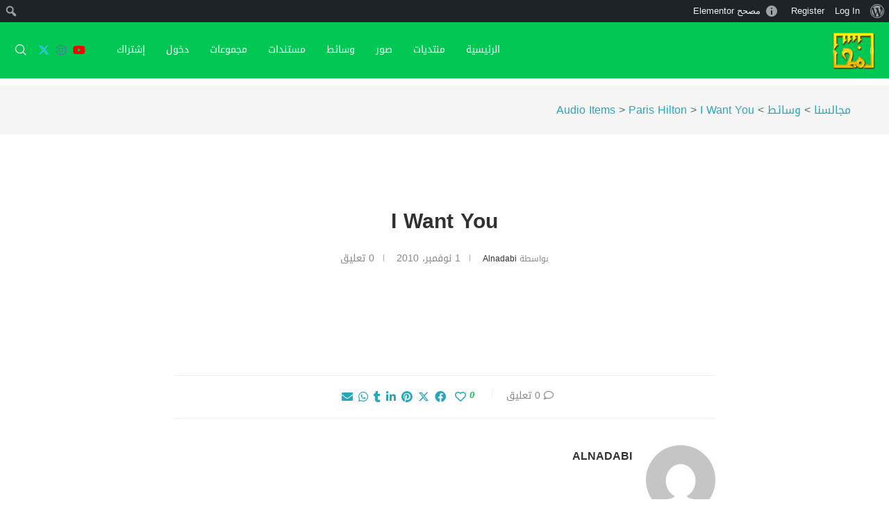

--- FILE ---
content_type: text/css; charset=utf-8
request_url: https://www.majalisna.com/wp/wp-content/uploads/elementor/css/post-1608986.css?ver=1685299574
body_size: 715
content:
.elementor-kit-1608986{--e-global-color-primary:#23584A;--e-global-color-secondary:#5D8B40;--e-global-color-text:#7A7A7A;--e-global-color-accent:#207B2C;--e-global-typography-primary-font-family:"DroidKufi";--e-global-typography-primary-font-size:18px;--e-global-typography-primary-font-weight:700;--e-global-typography-secondary-font-family:"DroidKufi";--e-global-typography-secondary-font-size:13px;--e-global-typography-secondary-font-weight:400;--e-global-typography-text-font-family:"DroidKufi";--e-global-typography-text-font-size:13px;--e-global-typography-text-font-weight:400;--e-global-typography-accent-font-family:"DroidKufi";--e-global-typography-accent-font-size:13px;--e-global-typography-accent-font-weight:500;color:#45756B;font-family:"DroidKufi", Sans-serif;font-size:16px;}.elementor-kit-1608986 a{color:#28A7BC;font-family:"DroidKufi", Sans-serif;font-size:16px;}.elementor-kit-1608986 h1{color:#307089;font-family:"DroidKufi", Sans-serif;}.elementor-kit-1608986 h2{color:#265960;font-family:"DroidKufi", Sans-serif;font-size:22px;font-weight:700;}.elementor-kit-1608986 h3{color:#4A6E98;font-family:"DroidKufi", Sans-serif;}.elementor-kit-1608986 h4{color:#3B7271;font-family:"DroidKufi", Sans-serif;}.elementor-kit-1608986 h5{color:#2D645F;font-family:"DroidKufi", Sans-serif;}.elementor-kit-1608986 h6{color:#214946;font-family:"DroidKufi", Sans-serif;}.elementor-section.elementor-section-boxed > .elementor-container{max-width:1010px;}.e-con{--container-max-width:1010px;}.elementor-widget:not(:last-child){margin-bottom:20px;}.elementor-element{--widgets-spacing:20px;}{}h1.entry-title{display:var(--page-title-display);}.elementor-kit-1608986 e-page-transition{background-color:#FFBC7D;}@media(max-width:1024px){.elementor-section.elementor-section-boxed > .elementor-container{max-width:1024px;}.e-con{--container-max-width:1024px;}}@media(max-width:520px){.elementor-section.elementor-section-boxed > .elementor-container{max-width:767px;}.e-con{--container-max-width:767px;}}/* Start Custom Fonts CSS */@font-face {
	font-family: 'DroidKufi';
	font-style: normal;
	font-weight: normal;
	font-display: auto;
	src: url('https://www.majalisna.com/wp/wp-content/uploads/2020/12/DroidKufi-Regular.eot');
	src: url('https://www.majalisna.com/wp/wp-content/uploads/2020/12/DroidKufi-Regular.eot?#iefix') format('embedded-opentype'),
		url('https://www.majalisna.com/wp/wp-content/uploads/2020/12/DroidKufi-Regular.woff2') format('woff2'),
		url('https://www.majalisna.com/wp/wp-content/uploads/2020/12/DroidKufi-Regular.woff') format('woff'),
		url('https://www.majalisna.com/wp/wp-content/uploads/2020/12/DroidKufi-Regular.ttf') format('truetype');
}
/* End Custom Fonts CSS */